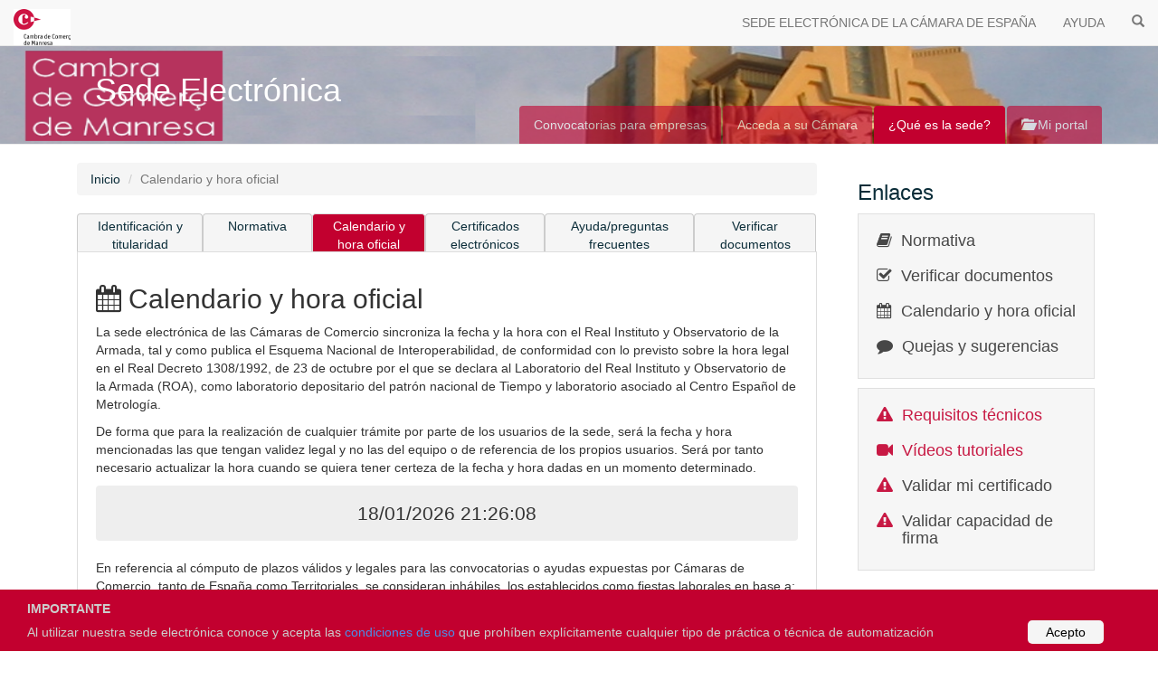

--- FILE ---
content_type: text/html;charset=utf-8
request_url: https://sede.camara.es/sede/manresa/html/calendario
body_size: 19500
content:
<html><head><title>Sede Electrónica</title><meta name="description" content="Acceso a los trámites publicados por la Cámara de Comercio de España, los cuales se pueden solicitar de forma totalmente electóónica"><meta name="keywords" content="Sede Electrónica, Contratación y Licitación Electrónica de Pixelware"><meta http-equiv="X-UA-Compatible" content="IE=edge"><meta name="viewport" content="width=device-width, initial-scale=1"><link rel="stylesheet" href="/sede/webjars/bootstrap/css/bootstrap.min.css"><link rel="stylesheet" href="/sede/webjars/font-awesome/css/font-awesome.min.css"><link rel="stylesheet" href="/sede/webjars/animate.css/animate.css"><link rel="stylesheet" href="/sede/css/master.css"><script type="text/javascript" src="/sede/js/session.js"></script><script type="text/javascript" src="/sede/js/Time.js"></script><script type="text/javascript" src="/sede/webjars/jquery/jquery.min.js"></script><script type="text/javascript" src="/sede/webjars/bootstrap/js/bootstrap.min.js"></script><script type="text/javascript" src="/sede/js/plugins/identity/obj.identity.min.js"></script><script type="text/javascript" src="/sede/js/custom.js"></script><script type="text/javascript">
		/*<![CDATA[*/
			
			var timeUrl = "/sede/manresa/time";
			var timeOut;
			
			function updateTimerFromServer() {
				var date;
				$.ajax({
					url: timeUrl,
		  			type: "GET",
		  			success: function(data) {
		  				clearTimeout(timeOut);
		  				date = new Date(data);
		  				updateTimer(date);
		  				setTimeout(function () {updateTimerFromServer()}, 30000);
					}	
				})
			}
			
			function updateTimer(date) {
				var hr = MostrarHora24(date);
				$("#time").text(hr);
				date.setSeconds(date.getSeconds() + 1);
				timeOut = setTimeout(function(data) {updateTimer(data)}, 1000, date);
				
			}
						
			$(document).ready(function () {
				$(".layout-content").addClass("show");
				updateTimerFromServer();
				initMessages();
				$(".layout-link").on("click", function() {
					$(".layout-content").addClass("animated fadeOut");
					$(".layout-wait").removeClass("hide").addClass("animated fadeIn");
					$('html, body').animate({ scrollTop: 0 }, 'slow');	     			
				});
				
				// Avatar color
				$(".header-user-auth").css("background-color", avatar_color($(".header-user-auth").text()));
			});
			function layout_link_cancel() {
				$(".layout-wait").addClass("animated fadeOut");
				$(".layout-content").removeClass("fadeOut").addClass("animated fadeIn");
			}
			
		/*]]>*/
		</script><style type="text/css">
		/*Conditions Consent Begin*/
		#conditionsConsent {
			background-color: #C2002F;
			min-height: 26px;
			font-size: 14px;
			color: #ccc;
			line-height: 26px;
			padding: 8px 0 8px 30px;
			font-family: "Trebuchet MS",Helvetica,sans-serif;
			position: fixed;
			bottom: 0;
			left: 0;
			right: 0;
			display: none;
			z-index: 9999;
		}
		#conditionsConsent a {
			color: #4B8EE7;
			text-decoration: none;
		}
		#conditionsConsent a.conditionsConsentOK {
			background-color: #f5f5f5;
			color: #000;
			display: inline-block;
			border-radius: 5px;
			padding: 0 20px;
			cursor: pointer;
			float: right;
			margin: 0 60px 0 10px;
		}
		#conditionsConsent a.conditionsConsentOK:hover {
			background-color: #eeeeee;
		}
    </style><script type="text/javascript">
		$(document).ready(function() {
			if(sessionStorage.getItem('infoCondiciones') == 1){
			 	$("#conditionsConsent").hide();
			}else{
				setTimeout(function () {
					$("#conditionsConsent").fadeIn(200);
				}, 1000);
				$(".conditionsConsentOK").click(function() {
				 sessionStorage.setItem('infoCondiciones', 1);
			  		$("#conditionsConsent").fadeOut(200);
				});
			}

			// Click banner tab
			  $('#tabsBannerCamaras a').on('click', function(e){
				  	var actualTabId = $(e.target).parent().attr('id');
				  	sessionStorage.setItem('last_banner_tab', actualTabId);
				});
			
			// Click infoCamaras tab			
			$('#tabsInfoCamaras a').on('click', function(e){				
					sessionStorage.setItem('last_banner_tab', "banner-tab4");								  				
			});
			
			// Click privateCamaras tab			
			$('#tabsPrivateCamaras a').on('click', function(e){				
					sessionStorage.setItem('last_banner_tab', "banner-tab5");								  				
			});
						
			updateTabsBannerCamaras();		
		}); 
		
		//Functions
		function updateTabsBannerCamaras(){			
			var lastTabId = sessionStorage.getItem('last_banner_tab');
			if(lastTabId){
			  	var lastTabObject = $('#' + lastTabId);
			  	if(lastTabObject)
		  			lastTabObject.addClass('active');
			}
		}	
		
		function cleanTabsBannerCamaras(){
			sessionStorage.setItem('last_banner_tab', "");
			var element = $("#tabsBannerCamaras").find(".active");
			if(element)
				element.removeClass("active");
		}	
		
		function selectTabBannerCamaras(tabId){
			cleanTabsBannerCamaras();
			sessionStorage.setItem('last_banner_tab', tabId);
			updateTabsBannerCamaras();
		}
	</script><script>
		(function(w,d,s,l,i){w[l]=w[l]||[];w[l].push({'gtm.start':
		new Date().getTime(),event:'gtm.js'});var f=d.getElementsByTagName(s)[0],
		j=d.createElement(s),dl=l!='dataLayer'?'&l='+l:'';j.async=true;j.src=
		'https://www.googletagmanager.com/gtm.js?id='+i+dl;f.parentNode.insertBefore(j,f);
		})(window,document,'script','dataLayer','GTM-5JFVRHR');
	</script><script type="text/javascript">
		function refreshCalendario() {
			$("#horaOficial").text($("#time").text());
			setTimeout(refreshCalendario, 100);
		}
		$(document).ready(function () {
			$("#tabCalendario").addClass("active");
			refreshCalendario();
			selectTabBannerCamaras("banner-tab4");
		});
	</script></head><body>
	<header class="layout-header" role="banner">
		<nav class="navbar navbar-default navbar-fixed-top">
			<div class="headerTime" style="display:none;">
			   	<div id="select-language">
			    </div>
			    	<a data-locale="es" href="#">Español</a>|<a data-locale="gl" href="#">Galego</a>
				<span id="time"></span> 		
			</div>
		    
		    <div class="navbar-header container-fluid">
		      <a class="navbar-brand layout-link" href="/sede/manresa/" onclick="cleanTabsBannerCamaras();">
		         
		         <img alt="Brand" src="/sede/manresa/organismos/55/Logotipo">
		      </a>
		      <button type="button" class="navbar-toggle collapsed" data-toggle="collapse" data-target="#bs-main-navbar-collapse">
		        <span class="sr-only">Toggle navigation</span>
		        <span class="icon-bar"></span>
		        <span class="icon-bar"></span>
		        <span class="icon-bar"></span>
		      </button>
		    </div>
		    		     
		    
		    <div class="collapse navbar-collapse blanco" id="bs-main-navbar-collapse">
			  <ul class="nav navbar-nav navbar-right" onclick="cleanTabsBannerCamaras();">
		        <li><a href="/sede/manresa/?site-out=true" title="SEDE ELECTRÓNICA DE LA CÁMARA DE ESPAÑA">SEDE ELECTRÓNICA DE LA CÁMARA DE ESPAÑA</a></li>
		        
			    
				<li><a href="/sede/manresa/html/preguntas-frecuentes-sede" title="AYUDA" class="layout-link">AYUDA</a></li>		
				<li><a href="/sede/manresa/tramites/" title="BUSCADOR" class="layout-link"><span class="glyphicon glyphicon-search"></span></a></li>				
			    
		      </ul>
		    </div>
		<!-- /.navbar-collapse --></nav>
		<div class="layout-wait media hide">
			<div class="media-left media-middle">
				<i class="fa fa-2x fa-spinner fa-spin"></i>
			</div>
			<div class="media-body">
				<h4>Cargando</h4>
				<p>Por favor, espere.</p>
			</div>
		</div>
	</header>
	<section class="layout-banner inner">
		<div class="page-header" style="background-image: url(/sede/site/55/organismos/55/Banner)">
			<div class="container" style="position:relative;">
				<h1>Sede Electrónica</h1>
				<p class="hidden-sm"></p>
				<ul class="nav nav-tabs navbar-right" id="tabsBannerCamaras">
					<li role="presentation" id="banner-tab1"><a href="/sede/manresa/tramites/vista?categoria1=1" class="layout-link">Convocatorias para empresas</a></li>
					
				 	<li role="presentation" id="banner-tab3"><a href="/sede/manresa/organismos" class="layout-banner-entidades layout-link">Acceda a su Cámara</a></li>
					<li role="presentation" id="banner-tab4"><a href="/sede/manresa/html/titularidad" class="layout-link">¿Qué es la sede?</a></li>
					<li role="presentation" id="banner-tab5"><a href="/sede/manresa/solicitante" class="layout-link"><i class="glyphicon glyphicon-folder-open"></i> Mi portal</a></li>
				</ul>
			</div>
		</div>
	</section>

    <div class="container">
        <div class="row">
            
            <div class="layout-content col-sm-9">
			    <div class="container-fluid">
					<ol class="breadcrumb">
					  <li><a href="/sede/manresa/">Inicio</a></li>
					  <li class="active">Calendario y hora oficial</li>
					</ol>
					<div>
		<ul class="nav nav-tabs nav-justified mininav" id="tabsInfoCamaras">
			<li role="presentation" id="tabTitularidad"><a href="/sede/manresa/html/titularidad" class="layout-link">Identificación y titularidad</a></li>
			<li role="presentation" id="tabNormativa"><a href="/sede/manresa/html/legislacion-sede" class="layout-link">Normativa</a></li>
			<li role="presentation" id="tabCalendario"><a href="/sede/manresa/html/calendario" class="layout-link">Calendario y hora oficial</a></li>
			<li role="presentation" id="tabCertificados"><a href="/sede/manresa/html/certificados" class="layout-link">Certificados electrónicos</a></li>
			<li role="presentation" id="tabFAQSede"><a href="/sede/manresa/html/preguntas-frecuentes-sede" class="layout-link">Ayuda/preguntas frecuentes</a></li>
			<li role="presentation" id="tabCSV"><a href="/sede/manresa/csv" class="layout-link">Verificar documentos</a></li>
		</ul>
	</div>
					<div class="contentPanel">
						<div class="col-md-12" id="gridTramites">
							<h2><i class="fa fa-calendar"></i> <span>Calendario y hora oficial</span></h2>
							<p></p><p>La sede electrónica de las Cámaras de Comercio sincroniza la fecha y la hora con el Real Instituto y Observatorio de la Armada, tal y como publica el Esquema Nacional de Interoperabilidad, de conformidad con lo previsto sobre la hora legal en el Real Decreto 1308/1992, de 23 de octubre por el que se declara al Laboratorio del Real Instituto y Observatorio de la Armada (ROA), como laboratorio depositario del patrón nacional de Tiempo y laboratorio asociado al Centro Español de Metrología.</p><p>De forma que para la realización de cualquier trámite por parte de los usuarios de la sede, será la fecha y hora mencionadas las que tengan validez legal y no las del equipo o de referencia de los propios usuarios. Será por tanto necesario actualizar la hora cuando se quiera tener certeza de la fecha y hora dadas en un momento determinado.</p>
							<div class="alert alert-info text-center"><span class="lead" id="horaOficial"></span></div>
							<p></p><p>En referencia al cómputo de plazos válidos y legales para las convocatorias o ayudas expuestas por Cámaras de Comercio, tanto de España como Territoriales, se consideran inhábiles, los establecidos como fiestas laborales en base a: </p>
							<div class="list-group">
								
								<a class="list-group-item" href="/sede/manresa/organismos/55/Calendario" target="_blank">Calendario de días inhábiles a efectos de cómputo de plazos</a>
							</div>
						</div>
					</div>
				</div> 
            <!--  /.container-fluid --></div> 
        	
			<div class="layout-navigation col-sm-3">
		
		
		
		<h3 class="navigation-title">Enlaces</h3>
		<div class="navigation-sections">
			<div class="media">
				<div class="media-left"><i class="fa fa-book"></i></div>
				<div class="media-body"><h4 class="media-heading"><a href="/sede/manresa/html/legislacion-sede" class="layout-link">Normativa</a></h4></div>
			</div>
			
			<div class="media">
				<div class="media-left"><i class="fa fa-check-square-o"></i></div>
				<div class="media-body"><h4 class="media-heading"><a href="/sede/manresa/csv" class="layout-link">Verificar documentos</a></h4></div>
			</div>
			<div class="media">
				<div class="media-left"><i class="fa fa-calendar"></i></div>
				<div class="media-body"><h4 class="media-heading"><a href="/sede/manresa/html/calendario" class="layout-link">Calendario y hora oficial</a></h4></div>
			</div>
			<div class="media">
				<div class="media-left"><i class="fa fa-comment"></i></div>
				<div class="media-body"><h4 class="media-heading"><a href="/sede/manresa/html/quejas-sugerencias" class="layout-link">Quejas y sugerencias</a></h4></div>
			</div>
		</div>
		<div class="navigation-sections">
			<div class="media">
				<div class="media-left" style="color:#C2002F"><i class="fa fa-exclamation-triangle"></i></div>
				<div class="media-body"><h4 class="media-heading"><a href="/sede/manresa/html/requisitos-tecnicos" class="layout-link" style="color:#C2002F">Requisitos técnicos</a></h4></div>
			</div>
            <div class="media">
                <div class="media-left" style="color:#C2002F"><i class="fa  fa-video-camera"></i></div>
                <div class="media-body"><h4 class="media-heading"><a href="/sede/estaticos/ayuda.htm" target="_blank" style="color:#C2002F">Vídeos tutoriales</a></h4></div>
            </div>
			<div class="media">
				<div class="media-left" style="color:#C2002F"><i class="fa fa-exclamation-triangle"></i></div>
				<div class="media-body"><h4 class="media-heading"><a href="/sede/manresa/validar/certificado" class="layout-link">Validar mi certificado</a></h4></div>
			</div>
			<div class="media">
				<div class="media-left" style="color:#C2002F"><i class="fa fa-exclamation-triangle"></i></div>
				<div class="media-body"><h4 class="media-heading"><a href="/sede/manresa/validar/firma" class="layout-link">Validar capacidad de firma</a></h4></div>
			</div>
		</div>
		<h3 class="navigation-title">Avisos</h3>
		<div>
			<div class="navigation-sections avisos">
				<div class="media">
						<div class="media-left calendar-date">
								<div class="day color-red">20</div>
								<div class="month">may</div>
							
						</div>

					<div class="media-body">
						<h5 class="media-center">
							<a href="/sede/manresa/tramites/TR0000003550" class="layout-link"><span class="texto-rojo">Próxima apertura Convocatoria Xpande Digital 2021 Manresa</span></a>
							
						</h5>
					</div>
				</div>
				<div class="media">
						<div class="media-left calendar-date">
								<div class="day color-red">27</div>
								<div class="month">may</div>
							
						</div>

					<div class="media-body">
						<h5 class="media-center">
							<a href="/sede/manresa/tramites/TR0000002235" class="layout-link"><span class="texto-rojo">Convocatoria Xpande Digital</span></a>
							
						</h5>
					</div>
				</div>
				<div class="media">
						<div class="media-left calendar-date">
								<div class="day color-red">05</div>
								<div class="month">jun</div>
							
						</div>

					<div class="media-body">
						<h5 class="media-center">
							<a href="/sede/manresa/tramites/TR0000001229" class="layout-link"><span class="texto-rojo">Convocatoria Innocamaras 2018 Manresa abierta</span></a>
							
						</h5>
					</div>
				</div>
				<div class="media">
						<div class="media-left calendar-date">
								<div class="day color-red">24</div>
								<div class="month">may</div>
							
						</div>

					<div class="media-body">
						<h5 class="media-center">
							<a href="/sede/manresa/tramites/TR0000001183" class="layout-link"><span class="texto-rojo">Convocatoria a Empresas  Manresa TIC Camaras</span></a>
							
						</h5>
					</div>
				</div>
				<div class="media">
						<div class="media-left calendar-date">
								<div class="day color-red">21</div>
								<div class="month">may</div>
							
						</div>

					<div class="media-body">
						<h5 class="media-center">
							<a href="/sede/manresa/tramites/TR0000001147" class="layout-link"><span class="texto-rojo">Apertura Solicitudes Xpande Digital Manresa 2018</span></a>
							
						</h5>
					</div>
				</div>
			</div>
		</div>
		
	</div>
        </div> 
    <!-- / row --></div> 
	<div class="layout-footer">

		<div class="container">

			<div class="row rojo">
				
				<div class="col-md-6">
					<div class="row" style="padding-left: 10px">
						<div class="headline"><h5>Sitios de la Cámara</h5></div>
						<div id="" class="col-md-6">
							<ul class="list-unstyled link-list texto-blanco">
								<li><a title="Cámara de Comercio de España" href="http://www.camara.es" target="_blank">Cámara de Comercio de España</a></li>
								<li>-</li>
								<li><a title="Programas de Garantía Juvenil" href=" http://empleoygarantiajuvenil.camara.es" target="_blank">Programas de Garantía Juvenil</a></li>
								<li><a title="Emprendedoras" href="https://www.camara.es/creacion-de-empresas/emprendedoras" target="_blank">Emprendedoras</a></li>
							</ul>
						</div>
						<div id="" class="col-md-6">
							<ul class="list-unstyled link-list texto-blanco">
								<li><a title="Pyme Innova" href="https://pymeinnova.camara.es/" target="_blank">Pyme Innova</a></li>
								<li><a title="Xpande" href=" http://www.camara.es/comercio-exterior/plan-de-expansion-internacional-para-pymes" target="_blank">Xpande</a></li>
								<li><a title="Pyme Digital" href=" http://www.camara.es/innovacion-y-competitividad/ticcamaras" target="_blank">Pyme Digital</a></li>
								<li><a title="Plan de Apoyo al Comercio Minorista" href=" http://apoyoalcomercio.camara.es" target="_blank">Plan de Apoyo al Comercio Minorista</a></li>
							</ul>
						</div>
					</div>
				</div>
				                    
		
				
				<div class="col-md-3 map-img">
					<div class="headline"><h5>Contacto</h5></div>                         
					<span>Contacta con nosotros en nuestras oficinas:</span>
					<address class="md-margin-bottom-40">
						
						<a>C/ Muralla del Carme, 17-23 2a planta, 08241, Manresa</a>
								
					</address>
				</div>
				
				<div class="col-md-3 map-img">
					<br>
					<br>					
					<span>Por teléfono: </span>
					<span>938 72 42 22</span>
					<br>
					<span>Por e-mail: </span>
					<span>ehernandez@cambramanresa.org</span>	
				</div>
			</div>
								
			

				
				
			
			<div class="row" style="padding-top: 10px">
				<div class="">
							<img src="/sede/images/logo-ue.png" class="img-responsive" style="margin-left: auto;margin-right: auto" alt="Financiado por la Unión Europea. Gobierno de España. Fondos Europeos. Plan de Recuperación, Transformación y Resiliencia.">
				</div>
			</div>
			
			<div class="row" style="padding-top: 10px">
				<div class="col-md-6">                     			          
					<ol class="breadcrumb blanco texto-negro" style="background-color:#FFFFFF">
						<li><span>© 2026 <span>Cámara de Manresa</span></span></li>
					</ol>
				</div>
			</div>
			
			<div class="row" style="padding-top: 10px; padding-bottom: 20px">
			</div>

	    </div> 
		<div id="conditionsConsent">
			<span><b>IMPORTANTE</b><br>Al utilizar nuestra sede electrónica conoce y acepta las <a href="/sede/html/titularidad" target="_blank">condiciones de uso</a> que prohíben explícitamente cualquier tipo de práctica o técnica de automatización</span>
			<a class="conditionsConsentOK">Acepto</a>
		</div>
	</div>	
</body></html>

--- FILE ---
content_type: text/plain;charset=utf-8
request_url: https://sede.camara.es/sede/manresa/time
body_size: 178
content:
2026-01-18T21:26:06.659